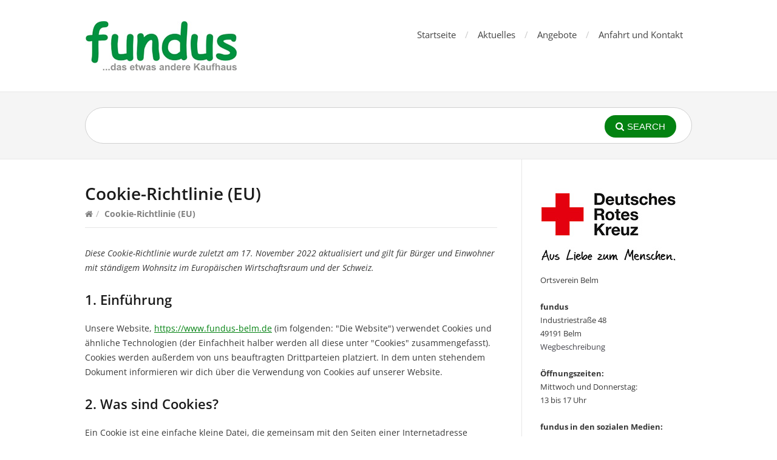

--- FILE ---
content_type: text/css
request_url: https://www.fundus-belm.de/wp-includes/css/dist/patterns/style.css?ver=6.4.7
body_size: 344
content:
:root{
  --wp-admin-theme-color:#007cba;
  --wp-admin-theme-color--rgb:0, 124, 186;
  --wp-admin-theme-color-darker-10:#006ba1;
  --wp-admin-theme-color-darker-10--rgb:0, 107, 161;
  --wp-admin-theme-color-darker-20:#005a87;
  --wp-admin-theme-color-darker-20--rgb:0, 90, 135;
  --wp-admin-border-width-focus:2px;
  --wp-block-synced-color:#7a00df;
  --wp-block-synced-color--rgb:122, 0, 223;
}
@media (min-resolution:192dpi){
  :root{
    --wp-admin-border-width-focus:1.5px;
  }
}

.patterns-menu-items__convert-modal{
  z-index:1000001;
}
.patterns-menu-items__convert-modal [role=dialog]>[role=document]{
  width:350px;
}
.patterns-menu-items__convert-modal .patterns-menu-items__convert-modal-categories{
  min-height:40px;
  position:relative;
  width:100%;
}
.patterns-menu-items__convert-modal .components-form-token-field__suggestions-list{
  background-color:#fff;
  border:1px solid var(--wp-admin-theme-color);
  border-bottom-left-radius:2px;
  border-bottom-right-radius:2px;
  border-top:none;
  box-shadow:0 0 0 .5px var(--wp-admin-theme-color);
  box-sizing:border-box;
  left:-1px;
  min-width:auto;
  position:absolute;
  width:calc(100% + 2px);
  z-index:1;
}

.patterns-create-modal__name-input input[type=text]{
  margin:0;
  min-height:40px;
}

.patterns-rename-pattern-category-modal__validation-message{
  color:#cc1818;
}
@media (min-width:782px){
  .patterns-rename-pattern-category-modal__validation-message{
    width:320px;
  }
}

--- FILE ---
content_type: text/css
request_url: https://www.fundus-belm.de/wp-includes/css/dist/editor/style.css?ver=6.4.7
body_size: 3531
content:
@charset "UTF-8";
:root{
  --wp-admin-theme-color:#007cba;
  --wp-admin-theme-color--rgb:0, 124, 186;
  --wp-admin-theme-color-darker-10:#006ba1;
  --wp-admin-theme-color-darker-10--rgb:0, 107, 161;
  --wp-admin-theme-color-darker-20:#005a87;
  --wp-admin-theme-color-darker-20--rgb:0, 90, 135;
  --wp-admin-border-width-focus:2px;
  --wp-block-synced-color:#7a00df;
  --wp-block-synced-color--rgb:122, 0, 223;
}
@media (min-resolution:192dpi){
  :root{
    --wp-admin-border-width-focus:1.5px;
  }
}

.editor-autocompleters__user .editor-autocompleters__no-avatar:before{
  content:"";
  font:normal 20px/1 dashicons;
  margin-right:5px;
  vertical-align:middle;
}
.editor-autocompleters__user .editor-autocompleters__user-avatar{
  flex-grow:0;
  flex-shrink:0;
  height:24px;
  margin-right:8px;
  max-width:none;
  width:24px;
}
.editor-autocompleters__user .editor-autocompleters__user-name{
  flex-grow:1;
  flex-shrink:0;
  max-width:200px;
  overflow:hidden;
  text-overflow:ellipsis;
  white-space:nowrap;
}
.editor-autocompleters__user .editor-autocompleters__user-slug{
  color:#757575;
  flex-grow:0;
  flex-shrink:0;
  margin-left:8px;
  max-width:100px;
  overflow:none;
  text-overflow:ellipsis;
  white-space:nowrap;
}
.editor-autocompleters__user:hover .editor-autocompleters__user-slug{
  color:var(--wp-admin-theme-color);
}

.document-outline{
  margin:20px 0;
}
.document-outline ul{
  margin:0;
  padding:0;
}

.document-outline__item{
  display:flex;
  margin:4px 0;
}
.document-outline__item a{
  text-decoration:none;
}
.document-outline__item .document-outline__emdash:before{
  color:#ddd;
  margin-right:4px;
}
.document-outline__item.is-h2 .document-outline__emdash:before{
  content:"—";
}
.document-outline__item.is-h3 .document-outline__emdash:before{
  content:"——";
}
.document-outline__item.is-h4 .document-outline__emdash:before{
  content:"———";
}
.document-outline__item.is-h5 .document-outline__emdash:before{
  content:"————";
}
.document-outline__item.is-h6 .document-outline__emdash:before{
  content:"—————";
}

.document-outline__button{
  align-items:flex-start;
  background:none;
  border:none;
  border-radius:2px;
  color:#1e1e1e;
  cursor:pointer;
  display:flex;
  margin:0 0 0 -1px;
  padding:2px 5px 2px 1px;
  text-align:left;
}
.document-outline__button:disabled{
  cursor:default;
}
.document-outline__button:focus{
  box-shadow:0 0 0 var(--wp-admin-border-width-focus) var(--wp-admin-theme-color);
  outline:2px solid transparent;
}

.document-outline__level{
  background:#ddd;
  border-radius:3px;
  color:#1e1e1e;
  font-size:13px;
  margin-right:4px;
  padding:1px 6px;
}
.is-invalid .document-outline__level{
  background:#f0b849;
}

.document-outline__item-content{
  padding:1px 0;
}

.components-editor-notices__dismissible,.components-editor-notices__pinned{
  color:#1e1e1e;
  left:0;
  position:relative;
  right:0;
  top:0;
}
.components-editor-notices__dismissible .components-notice,.components-editor-notices__pinned .components-notice{
  border-bottom:1px solid rgba(0,0,0,.2);
  box-sizing:border-box;
  margin:0;
  min-height:60px;
  padding:0 12px;
}
.components-editor-notices__dismissible .components-notice .components-notice__dismiss,.components-editor-notices__pinned .components-notice .components-notice__dismiss{
  margin-top:12px;
}

.entities-saved-states__panel-header{
  background:#fff;
  border-bottom:1px solid #ddd;
  box-sizing:border-box;
  height:60px;
  padding-left:8px;
  padding-right:8px;
}

.entities-saved-states__text-prompt{
  padding:16px 16px 4px;
}

.editor-error-boundary{
  box-shadow:0 .7px 1px rgba(0,0,0,.15),0 2.7px 3.8px -.2px rgba(0,0,0,.15),0 5.5px 7.8px -.3px rgba(0,0,0,.15),.1px 11.5px 16.4px -.5px rgba(0,0,0,.15);
  margin:60px auto auto;
  max-width:780px;
  padding:20px;
}

.editor-post-excerpt__textarea{
  margin-bottom:10px;
  width:100%;
}

.editor-post-featured-image{
  padding:0;
}
.editor-post-featured-image .components-spinner{
  left:50%;
  margin-left:-9px;
  margin-top:-9px;
  position:absolute;
  top:50%;
}
.editor-post-featured-image .components-responsive-wrapper__content{
  max-width:100%;
  width:auto;
}

.editor-post-featured-image__container{
  position:relative;
}
.editor-post-featured-image__container:focus .editor-post-featured-image__actions,.editor-post-featured-image__container:focus-within .editor-post-featured-image__actions,.editor-post-featured-image__container:hover .editor-post-featured-image__actions{
  opacity:1;
}

.editor-post-featured-image__preview,.editor-post-featured-image__toggle{
  box-shadow:0 0 0 0 var(--wp-admin-theme-color);
  display:flex;
  justify-content:center;
  max-height:150px;
  overflow:hidden;
  padding:0;
  transition:all .1s ease-out;
  width:100%;
}
@media (prefers-reduced-motion:reduce){
  .editor-post-featured-image__preview,.editor-post-featured-image__toggle{
    transition-delay:0s;
    transition-duration:0s;
  }
}

.editor-post-featured-image__preview{
  height:auto;
}
.editor-post-featured-image__preview .components-responsive-wrapper{
  background:#f0f0f0;
  width:100%;
}

.editor-post-featured-image__toggle{
  background-color:#f0f0f0;
  border-radius:2px;
  line-height:20px;
  min-height:90px;
  padding:8px 0;
  text-align:center;
}
.editor-post-featured-image__toggle:hover{
  background:#ddd;
  color:#1e1e1e;
}

.editor-post-featured-image__actions{
  bottom:0;
  opacity:0;
  padding:8px;
  position:absolute;
  transition:opacity 50ms ease-out;
}
@media (prefers-reduced-motion:reduce){
  .editor-post-featured-image__actions{
    transition-delay:0s;
    transition-duration:0s;
  }
}

.editor-post-featured-image__action{
  -webkit-backdrop-filter:blur(16px) saturate(180%);
          backdrop-filter:blur(16px) saturate(180%);
  background:hsla(0,0%,100%,.75);
  flex-grow:1;
  justify-content:center;
}

[class].editor-post-format__suggestion{
  margin:4px 0 0;
}

.editor-post-last-revision__title{
  font-weight:600;
  width:100%;
}
.editor-post-last-revision__title .dashicon{
  margin-right:5px;
}

.components-button.editor-post-last-revision__title{
  height:100%;
}
.components-button.editor-post-last-revision__title:active,.components-button.editor-post-last-revision__title:hover{
  background:#f0f0f0;
}
.components-button.editor-post-last-revision__title:focus{
  border-radius:0;
  box-shadow:inset 0 0 0 var(--wp-admin-border-width-focus) var(--wp-admin-theme-color);
}

@media (min-width:600px){
  .editor-post-locked-modal{
    max-width:480px;
  }
}

.editor-post-locked-modal__buttons{
  margin-top:24px;
}

.editor-post-locked-modal__avatar{
  border-radius:2px;
  margin-top:16px;
  min-width:auto !important;
}

.editor-post-publish-button__button.has-changes-dot:before{
  background:currentcolor;
  border-radius:4px;
  content:"";
  height:8px;
  margin:auto 5px auto -3px;
  width:8px;
}

.editor-post-publish-panel{
  background:#fff;
}

.editor-post-publish-panel__content{
  min-height:calc(100% - 144px);
}
.editor-post-publish-panel__content>.components-spinner{
  display:block;
  margin:100px auto 0;
}

.editor-post-publish-panel__header{
  align-content:space-between;
  align-items:center;
  background:#fff;
  border-bottom:1px solid #ddd;
  display:flex;
  height:61px;
  padding-left:16px;
  padding-right:16px;
}
.editor-post-publish-panel__header .components-button{
  justify-content:center;
  width:100%;
}
.editor-post-publish-panel__header .has-icon{
  margin-left:auto;
  width:auto;
}

.components-site-card{
  align-items:center;
  display:flex;
  margin:16px 0;
}

.components-site-icon{
  border:none;
  border-radius:2px;
  height:36px;
  margin-right:12px;
  width:36px;
}

.components-site-name{
  display:block;
  font-size:14px;
}

.components-site-home{
  color:#757575;
  display:block;
  font-size:12px;
}

.editor-post-publish-panel__header-cancel-button,.editor-post-publish-panel__header-publish-button{
  flex:1;
}
@media (min-width:480px){
  .editor-post-publish-panel__header-cancel-button,.editor-post-publish-panel__header-publish-button{
    max-width:160px;
  }
}

.editor-post-publish-panel__header-publish-button{
  padding-right:4px;
}

.editor-post-publish-panel__header-cancel-button{
  padding-left:4px;
}

.editor-post-publish-panel__header-published{
  flex-grow:1;
}

.editor-post-publish-panel__footer{
  padding:16px;
}

.components-button.editor-post-publish-panel__toggle.is-primary{
  align-items:center;
  display:inline-flex;
}
.components-button.editor-post-publish-panel__toggle.is-primary.is-busy .dashicon{
  display:none;
}
.components-button.editor-post-publish-panel__toggle.is-primary .dashicon{
  margin-right:-4px;
}

.editor-post-publish-panel__link{
  font-weight:400;
  padding-left:4px;
}

.editor-post-publish-panel__prepublish{
  padding:16px;
}
.editor-post-publish-panel__prepublish strong{
  color:#1e1e1e;
}
.editor-post-publish-panel__prepublish .components-panel__body{
  background:#fff;
  margin-left:-16px;
  margin-right:-16px;
}
.editor-post-publish-panel__prepublish .editor-post-visibility__dialog-legend{
  display:none;
}

.post-publish-panel__postpublish .components-panel__body{
  border-bottom:1px solid #e0e0e0;
  border-top:none;
}

.post-publish-panel__postpublish-buttons{
  align-content:space-between;
  display:flex;
  flex-wrap:wrap;
  gap:16px;
}
.post-publish-panel__postpublish-buttons .components-button{
  flex:1;
  justify-content:center;
}
.post-publish-panel__postpublish-buttons .components-clipboard-button{
  width:100%;
}

.post-publish-panel__postpublish-post-address-container{
  align-items:flex-end;
  display:flex;
  margin-bottom:16px;
}
.post-publish-panel__postpublish-post-address-container .post-publish-panel__postpublish-post-address{
  flex:1;
}
.post-publish-panel__postpublish-post-address-container input[readonly]{
  background:#f0f0f0;
  border-color:#ccc;
  height:36px;
  overflow:hidden;
  padding:16px;
  text-overflow:ellipsis;
}

.post-publish-panel__postpublish-post-address__copy-button-wrap{
  flex-shrink:0;
  margin-left:16px;
}

.post-publish-panel__postpublish-header{
  font-weight:500;
}

.post-publish-panel__postpublish-subheader{
  margin:0 0 8px;
}

.post-publish-panel__tip{
  color:#f0b849;
}

@media screen and (max-width:782px){
  .post-publish-panel__postpublish-post-address__button-wrap .components-button{
    height:40px;
  }
}
.editor-post-saved-state{
  align-items:center;
  color:#757575;
  display:flex;
  overflow:hidden;
  padding:12px 4px;
  white-space:nowrap;
  width:28px;
}
.editor-post-saved-state.is-saved[aria-disabled=true],.editor-post-saved-state.is-saved[aria-disabled=true]:hover,.editor-post-saved-state.is-saving[aria-disabled=true],.editor-post-saved-state.is-saving[aria-disabled=true]:hover{
  background:transparent;
  color:#757575;
}
.editor-post-saved-state svg{
  fill:currentColor;
  display:inline-block;
  flex:0 0 auto;
  margin-right:8px;
}
@media (min-width:600px){
  .editor-post-saved-state{
    padding:8px 12px;
    text-indent:inherit;
    width:auto;
  }
  .editor-post-saved-state svg{
    margin-right:0;
  }
}

.editor-post-save-draft.has-text.has-icon svg{
  margin-right:0;
}

.edit-post-sync-status{
  align-items:flex-start;
  justify-content:flex-start;
  position:relative;
  width:100%;
}
.edit-post-sync-status>span{
  display:block;
  flex-shrink:0;
  padding:6px 0;
  width:45%;
  word-break:break-word;
}
.edit-post-sync-status>div{
  padding:6px 0 6px 12px;
}

.editor-post-taxonomies__hierarchical-terms-list{
  margin-left:-6px;
  margin-top:-6px;
  max-height:14em;
  overflow:auto;
  padding-left:6px;
  padding-top:6px;
}

.editor-post-taxonomies__hierarchical-terms-choice{
  margin-bottom:8px;
}
.editor-post-taxonomies__hierarchical-terms-choice:last-child{
  margin-bottom:4px;
}

.editor-post-taxonomies__hierarchical-terms-subchoices{
  margin-left:16px;
  margin-top:8px;
}

.editor-post-taxonomies__flat-term-most-used .editor-post-taxonomies__flat-term-most-used-label{
  margin-bottom:4px;
}

.editor-post-taxonomies__flat-term-most-used-list{
  margin:0;
}
.editor-post-taxonomies__flat-term-most-used-list li{
  display:inline-block;
  margin-right:8px;
}
.editor-post-taxonomies__flat-term-most-used-list .components-button{
  font-size:12px;
}

.edit-post-text-editor__body textarea.editor-post-text-editor{
  border:1px solid #949494;
  border-radius:0;
  box-shadow:none;
  display:block;
  font-family:Menlo,Consolas,monaco,monospace;
  font-size:16px !important;
  line-height:2.4;
  margin:0;
  min-height:200px;
  overflow:hidden;
  padding:16px;
  resize:none;
  transition:border .1s ease-out,box-shadow .1s linear;
  width:100%;
}
@media (prefers-reduced-motion:reduce){
  .edit-post-text-editor__body textarea.editor-post-text-editor{
    transition-delay:0s;
    transition-duration:0s;
  }
}
@media (min-width:600px){
  .edit-post-text-editor__body textarea.editor-post-text-editor{
    font-size:15px !important;
    padding:24px;
  }
}
.edit-post-text-editor__body textarea.editor-post-text-editor:focus{
  border-color:var(--wp-admin-theme-color);
  box-shadow:0 0 0 var(--wp-admin-border-width-focus) var(--wp-admin-theme-color);
  position:relative;
}
.edit-post-text-editor__body textarea.editor-post-text-editor::-webkit-input-placeholder{
  color:rgba(30,30,30,.62);
}
.edit-post-text-editor__body textarea.editor-post-text-editor::-moz-placeholder{
  color:rgba(30,30,30,.62);
  opacity:1;
}
.edit-post-text-editor__body textarea.editor-post-text-editor:-ms-input-placeholder{
  color:rgba(30,30,30,.62);
}

.editor-post-url__link-label{
  font-size:13px;
  font-weight:400;
  margin:0;
}
.editor-post-url__link{
  direction:ltr;
  word-break:break-word;
}
.editor-post-url__link-slug{
  font-weight:600;
}

.editor-post-visibility__fieldset .editor-post-visibility__radio[type=radio]{
  border:1px solid #1e1e1e;
  border-radius:2px;
  border-radius:50%;
  box-shadow:0 0 0 transparent;
  font-family:-apple-system,BlinkMacSystemFont,Segoe UI,Roboto,Oxygen-Sans,Ubuntu,Cantarell,Helvetica Neue,sans-serif;
  font-size:16px;
  height:24px;
  line-height:normal;
  margin-right:12px;
  margin-top:2px;
  padding:6px 8px;
  transition:box-shadow .1s linear;
  transition:none;
  width:24px;
}
@media (prefers-reduced-motion:reduce){
  .editor-post-visibility__fieldset .editor-post-visibility__radio[type=radio]{
    transition-delay:0s;
    transition-duration:0s;
  }
}
@media (min-width:600px){
  .editor-post-visibility__fieldset .editor-post-visibility__radio[type=radio]{
    font-size:13px;
    line-height:normal;
  }
}
.editor-post-visibility__fieldset .editor-post-visibility__radio[type=radio]:focus{
  border-color:var(--wp-admin-theme-color);
  box-shadow:0 0 0 .5px var(--wp-admin-theme-color);
}
.editor-post-visibility__fieldset .editor-post-visibility__radio[type=radio]::-webkit-input-placeholder{
  color:rgba(30,30,30,.62);
}
.editor-post-visibility__fieldset .editor-post-visibility__radio[type=radio]::-moz-placeholder{
  color:rgba(30,30,30,.62);
  opacity:1;
}
.editor-post-visibility__fieldset .editor-post-visibility__radio[type=radio]:-ms-input-placeholder{
  color:rgba(30,30,30,.62);
}
@media (min-width:600px){
  .editor-post-visibility__fieldset .editor-post-visibility__radio[type=radio]{
    height:20px;
    width:20px;
  }
}
.editor-post-visibility__fieldset .editor-post-visibility__radio[type=radio]:checked:before{
  background-color:#fff;
  border:4px solid #fff;
  box-sizing:inherit;
  height:8px;
  margin:0;
  transform:translate(7px, 7px);
  width:8px;
}
@media (min-width:600px){
  .editor-post-visibility__fieldset .editor-post-visibility__radio[type=radio]:checked:before{
    transform:translate(5px, 5px);
  }
}
.editor-post-visibility__fieldset .editor-post-visibility__radio[type=radio]:focus{
  box-shadow:0 0 0 2px #fff, 0 0 0 4px var(--wp-admin-theme-color);
  outline:2px solid transparent;
}
.editor-post-visibility__fieldset .editor-post-visibility__radio[type=radio]:checked{
  background:var(--wp-admin-theme-color);
  border-color:var(--wp-admin-theme-color);
}
.editor-post-visibility__fieldset .editor-post-visibility__info{
  color:#757575;
  margin-left:36px;
  margin-top:.5em;
}
@media (min-width:600px){
  .editor-post-visibility__fieldset .editor-post-visibility__info{
    margin-left:32px;
  }
}
.editor-post-visibility__fieldset .editor-post-visibility__choice:last-child .editor-post-visibility__info{
  margin-bottom:0;
}
.editor-post-visibility__fieldset .editor-post-visibility__password .editor-post-visibility__password-input[type=text]{
  border:1px solid #949494;
  border-radius:2px;
  box-shadow:0 0 0 transparent;
  font-family:-apple-system,BlinkMacSystemFont,Segoe UI,Roboto,Oxygen-Sans,Ubuntu,Cantarell,Helvetica Neue,sans-serif;
  font-size:16px;
  line-height:normal;
  margin-left:32px;
  padding:6px 8px;
  transition:box-shadow .1s linear;
  width:calc(100% - 32px);
}
@media (prefers-reduced-motion:reduce){
  .editor-post-visibility__fieldset .editor-post-visibility__password .editor-post-visibility__password-input[type=text]{
    transition-delay:0s;
    transition-duration:0s;
  }
}
@media (min-width:600px){
  .editor-post-visibility__fieldset .editor-post-visibility__password .editor-post-visibility__password-input[type=text]{
    font-size:13px;
    line-height:normal;
  }
}
.editor-post-visibility__fieldset .editor-post-visibility__password .editor-post-visibility__password-input[type=text]:focus{
  border-color:var(--wp-admin-theme-color);
  box-shadow:0 0 0 .5px var(--wp-admin-theme-color);
  outline:2px solid transparent;
}
.editor-post-visibility__fieldset .editor-post-visibility__password .editor-post-visibility__password-input[type=text]::-webkit-input-placeholder{
  color:rgba(30,30,30,.62);
}
.editor-post-visibility__fieldset .editor-post-visibility__password .editor-post-visibility__password-input[type=text]::-moz-placeholder{
  color:rgba(30,30,30,.62);
  opacity:1;
}
.editor-post-visibility__fieldset .editor-post-visibility__password .editor-post-visibility__password-input[type=text]:-ms-input-placeholder{
  color:rgba(30,30,30,.62);
}

.editor-post-trash.components-button{
  flex-grow:1;
  justify-content:center;
}

.table-of-contents__popover.components-popover .components-popover__content{
  min-width:380px;
}

.components-popover.table-of-contents__popover{
  z-index:99998;
}

.table-of-contents__popover .components-popover__content{
  padding:16px;
}
@media (min-width:600px){
  .table-of-contents__popover .components-popover__content{
    max-height:calc(100vh - 120px);
    overflow-y:auto;
  }
}
.table-of-contents__popover hr{
  margin:10px -16px 0;
}

.table-of-contents__wrapper:focus:before{
  bottom:0;
  box-shadow:inset 0 0 0 var(--wp-admin-border-width-focus) var(--wp-admin-theme-color);
  content:"";
  display:block;
  left:0;
  pointer-events:none;
  position:absolute;
  right:0;
  top:0;
}

.table-of-contents__counts{
  display:flex;
  flex-wrap:wrap;
  margin:-8px 0 0;
}

.table-of-contents__count{
  color:#1e1e1e;
  display:flex;
  flex-basis:33%;
  flex-direction:column;
  font-size:13px;
  margin-bottom:0;
  margin-top:8px;
  padding-right:8px;
}
.table-of-contents__count:nth-child(4n){
  padding-right:0;
}

.table-of-contents__number,.table-of-contents__popover .word-count{
  color:#1e1e1e;
  font-size:21px;
  font-weight:400;
  line-height:30px;
}

.table-of-contents__title{
  display:block;
  font-size:15px;
  font-weight:600;
  margin-top:20px;
}

.editor-template-validation-notice{
  align-items:center;
  display:flex;
  justify-content:space-between;
}
.editor-template-validation-notice .components-button{
  margin-left:5px;
}

--- FILE ---
content_type: text/css
request_url: https://www.fundus-belm.de/wp-content/plugins/complianz-gdpr/assets/css/document.css?ver=6.5.61769437527
body_size: 2756
content:
/*
  To ensure this file is minified, comment the import in document.less, then save this file.
*/
#cmplz-manage-consent-container {
  display: none;
}
.cmplz-obfuscate {
  direction: rtl;
  unicode-bidi: bidi-override;
  white-space: nowrap;
}
#cmplz-manage-consent-container.cmplz-manage-consent-container .cmplz-categories summary {
  display: block;
  cursor: pointer;
}
#cmplz-manage-consent-container.cmplz-manage-consent-container .cmplz-categories summary::-webkit-details-marker,
#cmplz-manage-consent-container.cmplz-manage-consent-container .cmplz-categories summary::marker {
  display: none;
  content: '';
}
.cmplz-alert {
  display: none;
  padding: 7px;
  color: white;
  margin: 10px 0;
}
.cmplz-alert.cmplz-error {
  background-color: #f44336;
}
.cmplz-alert.cmplz-success {
  background-color: green;
}
.cmplz-close {
  margin-left: 15px;
  color: white;
  font-weight: bold;
  float: right;
  font-size: 22px;
  line-height: 20px;
  cursor: pointer;
  transition: 0.3s;
}
.cmplz-close:hover {
  color: black;
}
#cmplz-cookies-overview .cmplz-dropdown .cmplz-service-description,
#cmplz-document .cmplz-dropdown .cmplz-service-description,
.editor-styles-wrapper .cmplz-unlinked-mode .cmplz-dropdown .cmplz-service-description,
#cmplz-cookies-overview .cmplz-dropdown .cmplz-sharing-data,
#cmplz-document .cmplz-dropdown .cmplz-sharing-data,
.editor-styles-wrapper .cmplz-unlinked-mode .cmplz-dropdown .cmplz-sharing-data {
  display: inline-block;
  width: calc(50% - 35px);
  vertical-align: top;
}
@media only screen and (max-width: 600px) {
  #cmplz-cookies-overview .cmplz-dropdown .cmplz-service-description,
  #cmplz-document .cmplz-dropdown .cmplz-service-description,
  .editor-styles-wrapper .cmplz-unlinked-mode .cmplz-dropdown .cmplz-service-description,
  #cmplz-cookies-overview .cmplz-dropdown .cmplz-sharing-data,
  #cmplz-document .cmplz-dropdown .cmplz-sharing-data,
  .editor-styles-wrapper .cmplz-unlinked-mode .cmplz-dropdown .cmplz-sharing-data {
    width: 100%;
  }
}
#cmplz-cookies-overview .cmplz-dropdown summary,
#cmplz-document .cmplz-dropdown summary,
.editor-styles-wrapper .cmplz-unlinked-mode .cmplz-dropdown summary {
  display: block;
  cursor: pointer;
}
#cmplz-cookies-overview .cmplz-dropdown summary::-webkit-details-marker,
#cmplz-document .cmplz-dropdown summary::-webkit-details-marker,
.editor-styles-wrapper .cmplz-unlinked-mode .cmplz-dropdown summary::-webkit-details-marker,
#cmplz-cookies-overview .cmplz-dropdown summary::marker,
#cmplz-document .cmplz-dropdown summary::marker,
.editor-styles-wrapper .cmplz-unlinked-mode .cmplz-dropdown summary::marker {
  display: none;
  content: '';
}
#cmplz-cookies-overview .cmplz-dropdown summary div,
#cmplz-document .cmplz-dropdown summary div,
.editor-styles-wrapper .cmplz-unlinked-mode .cmplz-dropdown summary div {
  display: grid;
  grid-template: "heading chevron";
  grid-template-columns: 2fr 25px;
  grid-gap: 15px;
  align-items: center;
}
#cmplz-cookies-overview .cmplz-dropdown summary div h3,
#cmplz-document .cmplz-dropdown summary div h3,
.editor-styles-wrapper .cmplz-unlinked-mode .cmplz-dropdown summary div h3 {
  grid-area: heading;
  margin: 0;
}
#cmplz-cookies-overview .cmplz-dropdown summary div:after,
#cmplz-document .cmplz-dropdown summary div:after,
.editor-styles-wrapper .cmplz-unlinked-mode .cmplz-dropdown summary div:after {
  grid-area: chevron;
}
#cmplz-cookies-overview .cmplz-dropdown summary div input[data-category="functional"],
#cmplz-document .cmplz-dropdown summary div input[data-category="functional"],
.editor-styles-wrapper .cmplz-unlinked-mode .cmplz-dropdown summary div input[data-category="functional"] {
  visibility: hidden;
}
#cmplz-cookies-overview .cmplz-dropdown.cmplz-dropdown-cookiepolicy summary,
#cmplz-document .cmplz-dropdown.cmplz-dropdown-cookiepolicy summary,
.editor-styles-wrapper .cmplz-unlinked-mode .cmplz-dropdown.cmplz-dropdown-cookiepolicy summary {
  display: block;
}
#cmplz-cookies-overview .cmplz-dropdown.cmplz-dropdown-cookiepolicy summary div,
#cmplz-document .cmplz-dropdown.cmplz-dropdown-cookiepolicy summary div,
.editor-styles-wrapper .cmplz-unlinked-mode .cmplz-dropdown.cmplz-dropdown-cookiepolicy summary div {
  grid-template: "heading paragraph label checkbox chevron";
  grid-template-columns: 2fr auto 0 auto 25px;
}
#cmplz-cookies-overview .cmplz-dropdown.cmplz-dropdown-cookiepolicy summary div p,
#cmplz-document .cmplz-dropdown.cmplz-dropdown-cookiepolicy summary div p,
.editor-styles-wrapper .cmplz-unlinked-mode .cmplz-dropdown.cmplz-dropdown-cookiepolicy summary div p {
  grid-area: paragraph;
}
#cmplz-cookies-overview .cmplz-dropdown.cmplz-dropdown-cookiepolicy .cookies-per-purpose,
#cmplz-document .cmplz-dropdown.cmplz-dropdown-cookiepolicy .cookies-per-purpose,
.editor-styles-wrapper .cmplz-unlinked-mode .cmplz-dropdown.cmplz-dropdown-cookiepolicy .cookies-per-purpose {
  display: grid;
}
@media only screen and (min-width: 600px) {
  #cmplz-cookies-overview .cmplz-dropdown.cmplz-dropdown-cookiepolicy .cookies-per-purpose,
  #cmplz-document .cmplz-dropdown.cmplz-dropdown-cookiepolicy .cookies-per-purpose,
  .editor-styles-wrapper .cmplz-unlinked-mode .cmplz-dropdown.cmplz-dropdown-cookiepolicy .cookies-per-purpose {
    grid-column: span 2;
    grid-template-columns: 1fr 1fr 1fr;
    grid-template: "purpose purpose purpose" "header1 header2 header3" auto;
  }
  #cmplz-cookies-overview .cmplz-dropdown.cmplz-dropdown-cookiepolicy .cookies-per-purpose .purpose,
  #cmplz-document .cmplz-dropdown.cmplz-dropdown-cookiepolicy .cookies-per-purpose .purpose,
  .editor-styles-wrapper .cmplz-unlinked-mode .cmplz-dropdown.cmplz-dropdown-cookiepolicy .cookies-per-purpose .purpose {
    grid-area: purpose;
  }
  #cmplz-cookies-overview .cmplz-dropdown.cmplz-dropdown-cookiepolicy .cookies-per-purpose .name-header,
  #cmplz-document .cmplz-dropdown.cmplz-dropdown-cookiepolicy .cookies-per-purpose .name-header,
  .editor-styles-wrapper .cmplz-unlinked-mode .cmplz-dropdown.cmplz-dropdown-cookiepolicy .cookies-per-purpose .name-header {
    grid-area: header1;
  }
  #cmplz-cookies-overview .cmplz-dropdown.cmplz-dropdown-cookiepolicy .cookies-per-purpose .retention-header,
  #cmplz-document .cmplz-dropdown.cmplz-dropdown-cookiepolicy .cookies-per-purpose .retention-header,
  .editor-styles-wrapper .cmplz-unlinked-mode .cmplz-dropdown.cmplz-dropdown-cookiepolicy .cookies-per-purpose .retention-header {
    grid-area: header2;
  }
  #cmplz-cookies-overview .cmplz-dropdown.cmplz-dropdown-cookiepolicy .cookies-per-purpose .function-header,
  #cmplz-document .cmplz-dropdown.cmplz-dropdown-cookiepolicy .cookies-per-purpose .function-header,
  .editor-styles-wrapper .cmplz-unlinked-mode .cmplz-dropdown.cmplz-dropdown-cookiepolicy .cookies-per-purpose .function-header {
    grid-area: header3;
  }
}
@media only screen and (max-width: 600px) {
  #cmplz-cookies-overview .cmplz-dropdown.cmplz-dropdown-cookiepolicy .cookies-per-purpose,
  #cmplz-document .cmplz-dropdown.cmplz-dropdown-cookiepolicy .cookies-per-purpose,
  .editor-styles-wrapper .cmplz-unlinked-mode .cmplz-dropdown.cmplz-dropdown-cookiepolicy .cookies-per-purpose {
    grid-template-columns: 100px 1fr;
  }
  #cmplz-cookies-overview .cmplz-dropdown.cmplz-dropdown-cookiepolicy .cookies-per-purpose .purpose,
  #cmplz-document .cmplz-dropdown.cmplz-dropdown-cookiepolicy .cookies-per-purpose .purpose,
  .editor-styles-wrapper .cmplz-unlinked-mode .cmplz-dropdown.cmplz-dropdown-cookiepolicy .cookies-per-purpose .purpose {
    grid-column: span 2;
  }
}
/**
* Categories on the cookie policy
* Do not wrap in cmplz-document, to ensure it works with the separate shortcode
 */
#cmplz-manage-consent-container.cmplz-manage-consent-container .cmplz-categories {
  margin-top: 10px;
  display: block;
  width: 100%;
}
#cmplz-manage-consent-container.cmplz-manage-consent-container .cmplz-categories .cmplz-category {
  background-color: rgba(239, 239, 239, 0.25);
}
#cmplz-manage-consent-container.cmplz-manage-consent-container .cmplz-categories .cmplz-category summary::marker {
  display: none;
  content: '';
}
#cmplz-manage-consent-container.cmplz-manage-consent-container .cmplz-categories .cmplz-category summary::-webkit-details-marker {
  display: none;
  content: '';
}
#cmplz-manage-consent-container.cmplz-manage-consent-container .cmplz-categories .cmplz-category .cmplz-description {
  padding: 10px;
}
#cmplz-manage-consent-container.cmplz-manage-consent-container .cmplz-categories .cmplz-category:not(:last-child) {
  margin-bottom: 5px;
}
#cmplz-manage-consent-container.cmplz-manage-consent-container .cmplz-categories .cmplz-category .cmplz-category-header {
  display: grid;
  grid-template-columns: 1fr auto 25px;
  grid-template-rows: auto;
  align-items: center;
  grid-gap: 10px;
  padding: 5px 10px;
  background-color: rgba(239, 239, 239, 0.5);
}
#cmplz-manage-consent-container.cmplz-manage-consent-container .cmplz-categories .cmplz-category .cmplz-category-header section {
  padding: initial;
}
#cmplz-manage-consent-container.cmplz-manage-consent-container .cmplz-categories .cmplz-category .cmplz-category-header h2 {
  grid-column-start: 1;
  width: 100%;
  justify-self: start;
  font-size: 18px;
  text-align: left;
  margin-top: 8px;
  text-transform: initial;
  padding-bottom: 10px;
  border-bottom: 0;
  margin-bottom: 0px;
}
#cmplz-manage-consent-container.cmplz-manage-consent-container .cmplz-categories .cmplz-category .cmplz-category-header h2:before {
  height: 0;
  margin: initial;
}
#cmplz-manage-consent-container.cmplz-manage-consent-container .cmplz-categories .cmplz-category .cmplz-category-header .cmplz-always-active {
  font-size: var(--cmplz_category_header_active_font_size);
  color: var(--cmplz_category_header_always_active_color);
}
#cmplz-manage-consent-container.cmplz-manage-consent-container .cmplz-categories .cmplz-category .cmplz-category-header .cmplz-always-active label,
#cmplz-manage-consent-container.cmplz-manage-consent-container .cmplz-categories .cmplz-category .cmplz-category-header .cmplz-always-active input {
  display: none;
}
#cmplz-manage-consent-container.cmplz-manage-consent-container .cmplz-categories .cmplz-category .cmplz-category-header .cmplz-banner-checkbox {
  display: flex;
  align-items: center;
  margin: 0;
  padding: initial;
}
#cmplz-manage-consent-container.cmplz-manage-consent-container .cmplz-categories .cmplz-category .cmplz-category-header .cmplz-icon.cmplz-open {
  display: flex;
  align-items: center;
  justify-content: center;
  grid-column-start: 3;
  cursor: pointer;
  content: '';
  background: var(--cmplz_category_open_icon_url) no-repeat;
  transform: rotate(0deg);
  transition: all 0.5s ease;
  background-size: cover;
  height: 25px;
  width: 25px;
}
#cmplz-manage-consent-container.cmplz-manage-consent-container .cmplz-categories .cmplz-category[open] {
  padding-bottom: 1px;
}
#cmplz-manage-consent-container.cmplz-manage-consent-container .cmplz-categories .cmplz-category[open] summary .cmplz-category-header:after,
#cmplz-manage-consent-container.cmplz-manage-consent-container .cmplz-categories .cmplz-category[open] summary .cmplz-icon.cmplz-open {
  transform: rotate(180deg);
}
.postbox #cmplz-document {
  margin: auto auto;
}
#cmplz-document,
.editor-styles-wrapper .cmplz-unlinked-mode {
  font-size: 14px;
  margin-top: 0;
  max-width: 800px;
  text-justify: inter-word;
  /* Buttons styles */
  /*WCAG2.0 */
}
#cmplz-document input::-moz-focus-inner,
.editor-styles-wrapper .cmplz-unlinked-mode input::-moz-focus-inner,
#cmplz-document button::-moz-focus-inner,
.editor-styles-wrapper .cmplz-unlinked-mode button::-moz-focus-inner {
  border: 0;
  padding: 0;
}
#cmplz-document a,
.editor-styles-wrapper .cmplz-unlinked-mode a {
  text-decoration: underline;
}
#cmplz-document a[target="_blank"]::after,
.editor-styles-wrapper .cmplz-unlinked-mode a[target="_blank"]::after {
  content: url([data-uri]);
  margin: 0 3px 0 5px;
}
#cmplz-document a:focus,
.editor-styles-wrapper .cmplz-unlinked-mode a:focus {
  border: 1px solid black;
  padding: 2px;
}
#cmplz-document #cmplz-dnsmpd-form label,
.editor-styles-wrapper .cmplz-unlinked-mode #cmplz-dnsmpd-form label {
  margin-right: 20px;
  min-width: 100px;
  display: inline-block;
}
#cmplz-document h2,
.editor-styles-wrapper .cmplz-unlinked-mode h2,
#cmplz-document h3,
.editor-styles-wrapper .cmplz-unlinked-mode h3 {
  font-size: 22px;
  text-align: left;
  margin-top: 15px;
  text-transform: initial;
  padding-bottom: 10px;
  margin-bottom: 10px;
}
#cmplz-document.impressum h2,
.editor-styles-wrapper .cmplz-unlinked-mode.impressum h2,
#cmplz-document.impressum h3,
.editor-styles-wrapper .cmplz-unlinked-mode.impressum h3 {
  border-bottom: none;
  font-size: 1em;
  padding-bottom: 5px;
  margin-bottom: 5px;
}
#cmplz-document.impressum p,
.editor-styles-wrapper .cmplz-unlinked-mode.impressum p {
  margin-bottom: 7px;
}
#cmplz-document h4,
.editor-styles-wrapper .cmplz-unlinked-mode h4 {
  font-size: 18px;
  text-align: left;
  margin-top: 15px;
  margin-bottom: 5px;
  text-transform: initial;
}
#cmplz-document h5,
.editor-styles-wrapper .cmplz-unlinked-mode h5 {
  font-size: 14px;
  text-align: left;
  margin-top: 10px;
  margin-bottom: 5px;
  text-transform: initial;
}
#cmplz-document h3.annex,
.editor-styles-wrapper .cmplz-unlinked-mode h3.annex,
#cmplz-document h4.annex,
.editor-styles-wrapper .cmplz-unlinked-mode h4.annex {
  font-weight: bold;
}
#cmplz-document span h3,
.editor-styles-wrapper .cmplz-unlinked-mode span h3 {
  font-size: 14px;
  border-bottom: 0;
}
#cmplz-document p,
.editor-styles-wrapper .cmplz-unlinked-mode p,
#cmplz-document li,
.editor-styles-wrapper .cmplz-unlinked-mode li,
#cmplz-document td,
.editor-styles-wrapper .cmplz-unlinked-mode td {
  font-size: 14px;
  margin-top: 0;
}
#cmplz-document ol.alphabetic,
.editor-styles-wrapper .cmplz-unlinked-mode ol.alphabetic {
  counter-reset: list;
  list-style-type: none;
}
#cmplz-document ol.alphabetic li:before,
.editor-styles-wrapper .cmplz-unlinked-mode ol.alphabetic li:before {
  font-weight: bold;
  content: counter(list, lower-alpha) ") ";
  counter-increment: list;
}
#cmplz-document ul,
.editor-styles-wrapper .cmplz-unlinked-mode ul {
  list-style: disc;
  margin-left: 15px;
  margin-bottom: 15px;
}
#cmplz-document ol.alphabetic ol,
.editor-styles-wrapper .cmplz-unlinked-mode ol.alphabetic ol {
  counter-reset: list;
  list-style-type: none;
}
#cmplz-document ol.alphabetic ol li:before,
.editor-styles-wrapper .cmplz-unlinked-mode ol.alphabetic ol li:before {
  font-weight: bold;
  content: counter(list, decimal) ") ";
  counter-increment: list;
}
#cmplz-document .cmplz-subtitle,
.editor-styles-wrapper .cmplz-unlinked-mode .cmplz-subtitle {
  font-weight: bold;
  margin-top: 25px;
}
#cmplz-document .cmplz-indent,
.editor-styles-wrapper .cmplz-unlinked-mode .cmplz-indent {
  margin-left: 36px;
}
#cmplz-cookies-overview .cmplz-dropdown,
#cmplz-document .cmplz-dropdown,
.editor-styles-wrapper .cmplz-unlinked-mode .cmplz-dropdown {
  background-color: rgba(239, 239, 239, 0.25);
}
#cmplz-cookies-overview .cmplz-dropdown h4,
#cmplz-document .cmplz-dropdown h4,
.editor-styles-wrapper .cmplz-unlinked-mode .cmplz-dropdown h4 {
  font-size: 18px;
  text-align: left;
  margin-top: 15px;
  margin-bottom: 5px;
  text-transform: initial;
}
#cmplz-cookies-overview .cmplz-dropdown p,
#cmplz-document .cmplz-dropdown p,
.editor-styles-wrapper .cmplz-unlinked-mode .cmplz-dropdown p,
#cmplz-cookies-overview .cmplz-dropdown a,
#cmplz-document .cmplz-dropdown a,
.editor-styles-wrapper .cmplz-unlinked-mode .cmplz-dropdown a {
  font-size: 14px;
  margin-top: 0;
}
#cmplz-cookies-overview .cmplz-dropdown p,
#cmplz-document .cmplz-dropdown p,
.editor-styles-wrapper .cmplz-unlinked-mode .cmplz-dropdown p,
#cmplz-cookies-overview .cmplz-dropdown h4,
#cmplz-document .cmplz-dropdown h4,
.editor-styles-wrapper .cmplz-unlinked-mode .cmplz-dropdown h4,
#cmplz-cookies-overview .cmplz-dropdown ul,
#cmplz-document .cmplz-dropdown ul,
.editor-styles-wrapper .cmplz-unlinked-mode .cmplz-dropdown ul {
  padding: 0 15px ;
}
#cmplz-cookies-overview .cmplz-dropdown p.legal-obligations-description,
#cmplz-document .cmplz-dropdown p.legal-obligations-description,
.editor-styles-wrapper .cmplz-unlinked-mode .cmplz-dropdown p.legal-obligations-description {
  padding-bottom: 15px;
}
#cmplz-cookies-overview .cmplz-dropdown summary::marker,
#cmplz-document .cmplz-dropdown summary::marker,
.editor-styles-wrapper .cmplz-unlinked-mode .cmplz-dropdown summary::marker {
  display: none;
  content: '';
}
#cmplz-cookies-overview .cmplz-dropdown summary::-webkit-details-marker,
#cmplz-document .cmplz-dropdown summary::-webkit-details-marker,
.editor-styles-wrapper .cmplz-unlinked-mode .cmplz-dropdown summary::-webkit-details-marker {
  display: none;
  content: '';
}
#cmplz-cookies-overview .cmplz-dropdown summary,
#cmplz-document .cmplz-dropdown summary,
.editor-styles-wrapper .cmplz-unlinked-mode .cmplz-dropdown summary {
  display: block;
  background-color: rgba(239, 239, 239, 0.5);
  margin: 5px 0;
  padding: 5px 10px;
  align-items: center;
  justify-items: stretch;
}
#cmplz-cookies-overview .cmplz-dropdown summary h3,
#cmplz-document .cmplz-dropdown summary h3,
.editor-styles-wrapper .cmplz-unlinked-mode .cmplz-dropdown summary h3 {
  padding: 0 5px;
  font-size: 18px;
  border-bottom: 0;
}
#cmplz-cookies-overview .cmplz-dropdown summary p,
#cmplz-document .cmplz-dropdown summary p,
.editor-styles-wrapper .cmplz-unlinked-mode .cmplz-dropdown summary p {
  text-align: right;
  padding: 0;
  margin: 0;
  font-size: 14px;
  border-bottom: 0;
}
#cmplz-cookies-overview .cmplz-dropdown summary div:after,
#cmplz-document .cmplz-dropdown summary div:after,
.editor-styles-wrapper .cmplz-unlinked-mode .cmplz-dropdown summary div:after {
  cursor: pointer;
  content: '';
  background: url(../images/chevron-down.svg) no-repeat;
  transform: rotate(0deg);
  transition: all 0.5s ease;
  background-size: cover;
  height: 18px;
  width: 18px;
  margin: 3px;
}
#cmplz-cookies-overview .cmplz-dropdown[open],
#cmplz-document .cmplz-dropdown[open],
.editor-styles-wrapper .cmplz-unlinked-mode .cmplz-dropdown[open] {
  padding-bottom: 1px;
}
#cmplz-cookies-overview .cmplz-dropdown[open] summary div:after,
#cmplz-document .cmplz-dropdown[open] summary div:after,
.editor-styles-wrapper .cmplz-unlinked-mode .cmplz-dropdown[open] summary div:after {
  transform: rotate(180deg);
}
#cmplz-cookies-overview .cmplz-dropdown h4,
#cmplz-document .cmplz-dropdown h4,
.editor-styles-wrapper .cmplz-unlinked-mode .cmplz-dropdown h4 {
  font-size: 15px;
  margin: 5px 0;
}
#cmplz-cookies-overview .cmplz-dropdown h5,
#cmplz-document .cmplz-dropdown h5,
.editor-styles-wrapper .cmplz-unlinked-mode .cmplz-dropdown h5 {
  margin: 0;
}
#cmplz-cookies-overview .cmplz-dropdown .cmplz-service-description,
#cmplz-document .cmplz-dropdown .cmplz-service-description,
.editor-styles-wrapper .cmplz-unlinked-mode .cmplz-dropdown .cmplz-service-description,
#cmplz-cookies-overview .cmplz-dropdown .cmplz-sharing-data,
#cmplz-document .cmplz-dropdown .cmplz-sharing-data,
.editor-styles-wrapper .cmplz-unlinked-mode .cmplz-dropdown .cmplz-sharing-data {
  padding: 0 15px 15px;
}
#cmplz-cookies-overview .cmplz-dropdown .cookies-per-purpose,
#cmplz-document .cmplz-dropdown .cookies-per-purpose,
.editor-styles-wrapper .cmplz-unlinked-mode .cmplz-dropdown .cookies-per-purpose {
  border: 1px solid #dadada;
  grid-gap: 1px;
  background-color: #dadada;
  margin-bottom: 10px;
}
#cmplz-cookies-overview .cmplz-dropdown .cookies-per-purpose div,
#cmplz-document .cmplz-dropdown .cookies-per-purpose div,
.editor-styles-wrapper .cmplz-unlinked-mode .cmplz-dropdown .cookies-per-purpose div {
  background-color: white;
  padding: 15px;
}
@media only screen and (min-width: 600px) {
  #cmplz-cookies-overview .cmplz-dropdown .cookies-per-purpose .name-header,
  #cmplz-document .cmplz-dropdown .cookies-per-purpose .name-header,
  .editor-styles-wrapper .cmplz-unlinked-mode .cmplz-dropdown .cookies-per-purpose .name-header {
    background-color: #f7f7f7;
  }
  #cmplz-cookies-overview .cmplz-dropdown .cookies-per-purpose .retention-header,
  #cmplz-document .cmplz-dropdown .cookies-per-purpose .retention-header,
  .editor-styles-wrapper .cmplz-unlinked-mode .cmplz-dropdown .cookies-per-purpose .retention-header {
    background-color: #f7f7f7;
  }
  #cmplz-cookies-overview .cmplz-dropdown .cookies-per-purpose .function-header,
  #cmplz-document .cmplz-dropdown .cookies-per-purpose .function-header,
  .editor-styles-wrapper .cmplz-unlinked-mode .cmplz-dropdown .cookies-per-purpose .function-header {
    background-color: #f7f7f7;
  }
}
@media only screen and (max-width: 600px) {
  #cmplz-cookies-overview .cmplz-dropdown .cookies-per-purpose h5,
  #cmplz-document .cmplz-dropdown .cookies-per-purpose h5,
  .editor-styles-wrapper .cmplz-unlinked-mode .cmplz-dropdown .cookies-per-purpose h5 {
    line-height: 1.8;
  }
  #cmplz-cookies-overview .cmplz-dropdown .cookies-per-purpose div:nth-child(12n+2),
  #cmplz-document .cmplz-dropdown .cookies-per-purpose div:nth-child(12n+2),
  .editor-styles-wrapper .cmplz-unlinked-mode .cmplz-dropdown .cookies-per-purpose div:nth-child(12n+2),
  #cmplz-cookies-overview .cmplz-dropdown .cookies-per-purpose div:nth-child(12n+3),
  #cmplz-document .cmplz-dropdown .cookies-per-purpose div:nth-child(12n+3),
  .editor-styles-wrapper .cmplz-unlinked-mode .cmplz-dropdown .cookies-per-purpose div:nth-child(12n+3),
  #cmplz-cookies-overview .cmplz-dropdown .cookies-per-purpose div:nth-child(12n+4),
  #cmplz-document .cmplz-dropdown .cookies-per-purpose div:nth-child(12n+4),
  .editor-styles-wrapper .cmplz-unlinked-mode .cmplz-dropdown .cookies-per-purpose div:nth-child(12n+4),
  #cmplz-cookies-overview .cmplz-dropdown .cookies-per-purpose div:nth-child(12n+5),
  #cmplz-document .cmplz-dropdown .cookies-per-purpose div:nth-child(12n+5),
  .editor-styles-wrapper .cmplz-unlinked-mode .cmplz-dropdown .cookies-per-purpose div:nth-child(12n+5),
  #cmplz-cookies-overview .cmplz-dropdown .cookies-per-purpose div:nth-child(12n+6),
  #cmplz-document .cmplz-dropdown .cookies-per-purpose div:nth-child(12n+6),
  .editor-styles-wrapper .cmplz-unlinked-mode .cmplz-dropdown .cookies-per-purpose div:nth-child(12n+6),
  #cmplz-cookies-overview .cmplz-dropdown .cookies-per-purpose div:nth-child(12n+7),
  #cmplz-document .cmplz-dropdown .cookies-per-purpose div:nth-child(12n+7),
  .editor-styles-wrapper .cmplz-unlinked-mode .cmplz-dropdown .cookies-per-purpose div:nth-child(12n+7) {
    background-color: #f7f7f7;
  }
}
